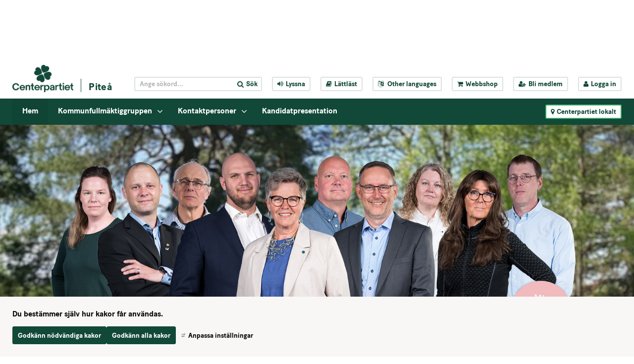

--- FILE ---
content_type: text/html;charset=UTF-8
request_url: https://www.centerpartiet.se/lokal/norrbotten/pitea/startsida
body_size: 16713
content:
<!DOCTYPE html>
<html lang="sv" class="sv-no-js sv-template-startsida---lokalwebb-puffar">
<head>
   <meta charset="UTF-8">
   <script nonce="8a7593f0-f9df-11f0-b7bc-170326742f56" >(function(c){c.add('sv-js');c.remove('sv-no-js');})(document.documentElement.classList)</script>
   <title>Piteå - Centerpartiet</title>
   <link rel="preload" href="/sitevision/system-resource/c086f3fbacf8de18960b013cd13eabd53f264ea8c72eeb67e8c6d1f8d251b7fe/js/jquery-social.js" as="script">
   <link rel="preload" href="/sitevision/system-resource/c086f3fbacf8de18960b013cd13eabd53f264ea8c72eeb67e8c6d1f8d251b7fe/envision/envision.js" as="script">
   <link rel="preload" href="/sitevision/system-resource/c086f3fbacf8de18960b013cd13eabd53f264ea8c72eeb67e8c6d1f8d251b7fe/js/utils.js" as="script">
   <link rel="preload" href="/sitevision/system-resource/c086f3fbacf8de18960b013cd13eabd53f264ea8c72eeb67e8c6d1f8d251b7fe/js/portlets-social.js" as="script">
   <meta name="viewport" content="width=device-width, initial-scale=1, minimum-scale=1, shrink-to-fit=no" />
   <meta name="dcterms.identifier" content="https://www.centerpartiet.se">
   <meta name="dcterms.language" content="sv">
   <meta name="dcterms.format" content="text/html">
   <meta name="dcterms.type" content="text">
   <link rel="canonical" href="/lokal/norrbotten/pitea/startsida" />
   <link rel="stylesheet" type="text/css" media="all" href="/2.1369a306155159e7e451/1768823729944/sitevision-responsive-grids.css" />
   <link rel="stylesheet" type="text/css" media="all" href="/2.1369a306155159e7e451/1768823785957/sitevision-spacing.css" />
   
      <link rel="stylesheet" type="text/css" media="all" href="/2.1369a306155159e7e451/auto/1769335756586/SiteVision.css"/>
      <link rel="stylesheet" type="text/css" media="all" href="/2.1369a306155159e7e451/0/3214/print/SiteVision.css" />
   <link rel="stylesheet" type="text/css" media="all" href="/sitevision/system-resource/c086f3fbacf8de18960b013cd13eabd53f264ea8c72eeb67e8c6d1f8d251b7fe/css/portlets-social.css" />
   <link rel="stylesheet" type="text/css" href="/sitevision/system-resource/c086f3fbacf8de18960b013cd13eabd53f264ea8c72eeb67e8c6d1f8d251b7fe/envision/envision.css" />
      <link rel="stylesheet" type="text/css" href="/2.1369a306155159e7e451/91.3d0421cd1791dc75689d22/1768823804595/0/sv-template-asset.css" />
      <link rel="stylesheet" type="text/css" href="/webapp-resource/4.10faddaa1569c90a39a10d7/360.133b84f118e4f702d45451/1710947727267/webapp-assets.css" />
   <link rel="stylesheet" type="text/css" href="/webapp-resource/4.10faddaa1569c90a39a10d7/360.2e4f5f8a19b0b3cae9056b1/1768237955884/webapp-assets.css" />

      <!-- Google Tag Manager -->
      <script nonce="8a7593f0-f9df-11f0-b7bc-170326742f56" >(function(w,d,s,l,i){w[l]=w[l]||[];w[l].push({'gtm.start':
      new Date().getTime(),event:'gtm.js'});var f=d.getElementsByTagName(s)[0],
      j=d.createElement(s),dl=l!='dataLayer'?'&l='+l:'';j.async=true;j.src=
      'https://www.googletagmanager.com/gtm.js?id='+i+dl;f.parentNode.insertBefore(j,f);
      })(window,document,'script','dataLayer','GTM-5GGNWTZ');</script>
<!-- End Google Tag Manager -->
   <script nonce="8a7593f0-f9df-11f0-b7bc-170326742f56">!function(t,e){t=t||"docReady",e=e||window;var n=[],o=!1,c=!1;function d(){if(!o){o=!0;for(var t=0;t<n.length;t++)try{n[t].fn.call(window,n[t].ctx)}catch(t){console&&console.error(t)}n=[]}}function a(){"complete"===document.readyState&&d()}e[t]=function(t,e){if("function"!=typeof t)throw new TypeError("callback for docReady(fn) must be a function");o?setTimeout(function(){t(e)},1):(n.push({fn:t,ctx:e}),"complete"===document.readyState?setTimeout(d,1):c||(document.addEventListener?(document.addEventListener("DOMContentLoaded",d,!1),window.addEventListener("load",d,!1)):(document.attachEvent("onreadystatechange",a),window.attachEvent("onload",d)),c=!0))}}("svDocReady",window);</script>
   <script src="/2.1369a306155159e7e451/91.3d0421cd1791dc75689d22/1768823804679/HEAD/0/sv-template-asset.js"></script>
            <meta name="theme-color" content="#016a3a"/>
      <link rel="shortcut icon" type="image/x-icon" href="/webdav/files/System/graphics/favicon.ico"/>
      



<meta name="description"					content="Centerpartiets vision är tydlig: Utsläppen ska ner och jobben ska bli fler." />
<!-- Twitter -->
<meta name="twitter:card" 					content="summary_large_image" />
<meta name="twitter:title" 				content="Piteå" />
<meta name="twitter:description" 		content="Centerpartiets vision är tydlig: Utsläppen ska ner och jobben ska bli fler." />
<meta name="twitter:image" 				content="https://www.centerpartiet.se/images/18.48c7f6a7180ca83fa047e9b/1654866479311/Centerpartiet_Header-Gruppbild-skog_820x312px.jpg" />
<meta name="twitter:site" 					content="@centerpartiet" />

<!-- Facebook -->
<meta property="og:title"              content="Piteå" />
<meta property="og:description"        content="Centerpartiets vision är tydlig: Utsläppen ska ner och jobben ska bli fler." />
<meta property="og:image"              content="https://www.centerpartiet.se/images/18.48c7f6a7180ca83fa047e9b/1654866479311/Centerpartiet_Header-Gruppbild-skog_820x312px.jpg" />
      <meta name="facebook-domain-verification" content="h98g679fn46x9blwssl6jmpsmuwmhr" />
      

      <meta name="google-site-verification" content="hHH7Ks5mLOSBp2VCmC4axey4AspI9ZIyH8DxdK3DC1o" />
      <!-- Lokal Google Analytics -->
<!--<script>
  (function(i,s,o,g,r,a,m){i['GoogleAnalyticsObject']=r;i[r]=i[r]||function(){
  (i[r].q=i[r].q||[]).push(arguments)},i[r].l=1*new Date();a=s.createElement(o),
  m=s.getElementsByTagName(o)[0];a.async=1;a.src=g;m.parentNode.insertBefore(a,m)
  })(window,document,'script','https://www.google-analytics.com/analytics.js','ga');

  ga('create', 'UA-8710802-8', 'auto');
  ga('send', 'pageview');

</script>-->
<!-- End Google Analytics -->

            <script nonce="8a7593f0-f9df-11f0-b7bc-170326742f56" >
   window.sv = window.sv || {};
   sv.UNSAFE_MAY_CHANGE_AT_ANY_GIVEN_TIME_webAppExternals = {};
   sv.PageContext = {
   pageId: '4.10faddaa1569c90a39a10d7',
   siteId: '2.1369a306155159e7e451',
   userIdentityId: '',
   userIdentityReadTimeout: 0,
   userLocale: 'sv',
   dev: false,
   csrfToken: '',
   html5: true,
   useServerSideEvents: false,
   nodeIsReadOnly: false
   };
   </script>
   <script nonce="8a7593f0-f9df-11f0-b7bc-170326742f56">!function(){"use strict";var t,n={},e={},i={};function r(t){return n[t]=n[t]||{instances:[],modules:{},bundle:{}},n[t]}document.querySelector("html").classList.add("js");var s={registerBootstrapData:function(t,n,i,r,s){var a,o=e[t];o||(o=e[t]={}),(a=o[i])||(a=o[i]={}),a[n]={subComponents:r,options:s}},registerInitialState:function(t,n){i[t]=n},registerApp:function(n){var e=n.applicationId,i=r(e);if(t){var s={};s[e]=i,s[e].instances=[n],t.start(s)}else i.instances.push(n)},registerModule:function(t){r(t.applicationId).modules[t.path]=t},registerBundle:function(t){r(t.applicationId).bundle=t.bundle},getRegistry:function(){return n},setAppStarter:function(n){t=n},getBootstrapData:function(t){return e[t]},getInitialState:function(t){return i[t]}};window.AppRegistry=s}();</script>
   </head>
<body class=" sv-responsive sv-theme-tema-cookie-banner env-m-around--0">
<!-- Google Tag Manager (noscript) -->
<noscript>
   <iframe src="https://www.googletagmanager.com/ns.html?id=GTM-5GGNWTZ" height="0" width="0" class="env-d--none c51547" ></iframe>
</noscript>
<!-- End Google Tag Manager (noscript) -->
<div id="svid10_4245d9f415515cfa70b59" class="sv-layout"><div id="svid94_4245d9f415515cfa70b6b"><div class="sv-html-portlet sv-portlet sv-skip-spacer sv-template-portlet
" id="svid12_352355d2175e185a35fb5c9"><div id="Tillinnehallet"><!-- Till innehållet --></div><a class="sol-to-content" href="#page_content">Till innehållet</a></div>
<header class="sv-vertical sv-layout sv-template-layout" id="svid10_4245d9f415515cfa70b6f"><div class="sv-vertical sv-layout sv-skip-spacer sv-template-layout" id="svid10_47c8a944163b4e751d73968"><div class="sv-vertical sv-layout sv-skip-spacer sv-template-layout" id="svid93_47c8a944163b4e751d73969"></div>
</div>
<div class="sv-vertical sv-layout sv-template-layout" id="svid10_779a93d1157561b2d815c67"><div class="sv-vertical sv-layout sv-skip-spacer sv-template-layout" id="svid93_779a93d1157561b2d815d49"></div>
</div>
<div class="sv-vertical sv-layout sv-hide-sv-bp-991 sv-template-layout" id="svid10_4ba9e33f1560c3f2fff7ea"><div class="sv-vertical sv-layout sol-top sv-skip-spacer sv-template-layout" id="svid10_4245d9f415515cfa70b7b"><div class="sv-fluid-grid sv-grid-main sv-layout sv-skip-spacer sv-template-layout" id="svid10_4245d9f415515cfa70b7d"><div class="sv-script-portlet sv-portlet sv-skip-spacer sv-template-portlet
" id="svid12_4245d9f415515cfa70b84"><div id="TopheaderSkript"><!-- Top header - Skript --></div>
<div class="sol-tool-nav sol-clearfix">
	<div class="sol-logo-wrapper">
		<a href="/" title="Start"><img class="sol-logo" alt="Logo" src="/webdav/files/System/graphics/Centerpartiet_logo_pos.png" /></a>
					<a href="/lokal/norrbotten/pitea/startsida" title="Piteå" class="sol-local-web-name">Piteå</a>
			</div>
	<nav class="sol-header-links" aria-label="Verktygsmeny">
		<form class="sol-search-containter sol-js-expand-search" method="get" action="/ovrigt/sok.html">
			<label for="top_search_query" class="sr-only">
    		Sök på webbplatsen
  		</label>
			<input name="query" id="top_search_query" class="sol-btn-small" type="text" placeholder="Ange sökord..." />
			<button type="submit" class="sol-btn-small"><i class="fa fa-search" aria-hidden="true"></i><span>Sök</span></button>
		</form>
		<button title="Aktivera Talande Webb" class="sol-btn-small" onclick="toggleBar();" data-bapdf="4">
			<i class="fa fa-volume-up" aria-hidden="true"></i><span>Lyssna</span>
		</button>
		<a title="Lättläst" class="sol-btn-small" href="/ovrigt/lattlast.html"><i class="fa fa-book" aria-hidden="true"></i>Lättläst</a>
		<button title="Other languages" class="sol-btn-small sol-js-lang">
			<i class="fa fa-language" aria-hidden="true"></i>
			<span class="notranslate"> Other languages</span>
			<script type="text/sol-translate-overlay-content">
				<div class="sol-translate-container" tabindex="-1">
					<span class="sol-js-modal-close sol-translate-container-close"><i class="fa fa-times" aria-hidden="true"></i></span>
					<span class="font-normal">
						We are using Google Translate to translate our website.<br>
						By choosing a language below, Google will automatically translate the webpage into that particular
						language.<br>
						Google is thereby responsible for any translation error that may occur.
					</span>
					<button class="notranslate"> Other languages</button>
				</div>
			</script>
		</button>
		<a title="Webbshop" class="sol-btn-small" href="https://centerpartiet-extern.felestad.se/"><i class="fa fa-shopping-cart"></i>Webbshop</a>
				<a title="Bli medlem" class="sol-btn-small" href="/bli-medlem"><i class="fa fa-user-plus"></i>Bli medlem</a>
		<a title="Logga in" class="sol-btn-small" href="/connect"><i class="fa fa-user"></i>Logga in</a>
			</nav>
</div>
<script>
	window.svDocReady(function () {
		var config = {
			overlaySelector: '.sol-overlay',
			overlayContentSelector: '.sol-overlay-content',
			triggerSelector: '.sol-js-lang',
			contentSelector: '[type="text/sol-translate-overlay-content"]', //'.sol-js-test',
			activeClass: 'sol-overlay-active',
			transitionDelay: 200
		};
		var overlay = SolOverlay.create(config, function (content) {
			$svjq('#google_translate_element').show();
			content.find('.sol-translate-container').append($svjq('#google_translate_element'));
		}, function (content) {
			$svjq('#google_translate_element').hide();
			$svjq('.sol-google-translate-container').append($svjq('#google_translate_element'));
		});

		$svjq('.sol-overlay').on('change', '#google_translate_element select', function () {
			overlay.close();
		});
	});
</script>
<script type="text/javascript" src="//translate.google.com/translate_a/element.js?cb=googleTranslateElementInit">
</script>
<div class="sol-google-translate-container sol-hidden">
	<div id="google_translate_element"></div>
</div>
<script type="text/javascript" src="https://www.browsealoud.com/plus/scripts/ba.js"></script>
<script type="text/javascript">
	function googleTranslateElementInit() {
		new google.translate.TranslateElement({
			pageLanguage: 'sv',
			autoDisplay: false
		}, 'google_translate_element');
	}
</script>
</div>
</div>
</div>
<div class="sv-vertical sv-layout sol-bottom sv-template-layout" id="svid10_4245d9f415515cfa70b7c"><div class="sv-fluid-grid sv-grid-main sv-layout sol-relative sv-skip-spacer sv-template-layout" id="svid10_423ad777155340af50e55"><div class="sv-script-portlet sv-portlet sv-skip-spacer sv-template-portlet
" id="svid12_5d6e488f15e548710db16ea"><div id="Kopia1avToppmenySkript"><!-- Kopia (1) av Toppmeny - Skript --></div><nav class="sol-mega-menu">
  <ul>
          <li class="sol-mega-menu__item" data-is-current=true data-active=false data-expanded=true data-menu-level="1" data-has-children=true data-display-name="Hem" data-node-type="sv:page" data-id="4.10faddaa1569c90a39a10d7" data-is-startpage="true">
        <a aria-haspopup=true  aria-expanded=false  href="/lokal/norrbotten/pitea/startsida">Hem</a>
                  <button><i class="fa fa-angle-down" aria-hidden="true"></i><span class="sr-only">Visa undermeny till Hem</span></button>
              </li>
          <li class="sol-mega-menu__item" data-is-current=false data-active=false data-expanded=false data-menu-level="1" data-has-children=true data-display-name="Kommunfullmäktiggruppen" data-node-type="sv:page" data-id="4.4bcf35d915c13d4d7dc12af" data-is-startpage="false">
        <a aria-haspopup=true  aria-expanded=false  href="/lokal/norrbotten/pitea/startsida/kommunfullmaktiggruppen">Kommunfullmäktiggruppen</a>
                  <button><i class="fa fa-angle-down" aria-hidden="true"></i><span class="sr-only">Visa undermeny till Kommunfullmäktiggruppen</span></button>
              </li>
          <li class="sol-mega-menu__item" data-is-current=false data-active=false data-expanded=false data-menu-level="1" data-has-children=true data-display-name="Kontaktpersoner" data-node-type="sv:page" data-id="4.a97aea61631fdbc9a2257c" data-is-startpage="false">
        <a aria-haspopup=true  aria-expanded=false  href="/lokal/norrbotten/pitea/startsida/kontaktpersoner">Kontaktpersoner</a>
                  <button><i class="fa fa-angle-down" aria-hidden="true"></i><span class="sr-only">Visa undermeny till Kontaktpersoner</span></button>
              </li>
          <li class="sol-mega-menu__item" data-is-current=false data-active=false data-expanded=false data-menu-level="1" data-has-children=false data-display-name="Kandidatpresentation" data-node-type="sv:page" data-id="4.4d341e4a180b5f39efa3738" data-is-startpage="false">
        <a aria-haspopup=true  href="/lokal/norrbotten/pitea/startsida/kandidatpresentation">Kandidatpresentation</a>
              </li>
      </ul>
</nav>

<script type="text/sol-mega-menu-item-tmpl">
  <div class="sol-mega-menu__content" aria-hidden="true">
    <ul class="sol-row">
    <% items.forEach(function(item) { %>
      <li class="sol-mega-menu__item sol-col-xl-3" <%= getDataAttrs(item) %>>
      	<a href="<%= item.uri %>" title="<%= item.displayName %>">
          <span><%= item.displayName %></span>
      	</a>
        <% if(item.hasChildren) { %>
          <div class="sol-mega-menu__has-children-arrow"><i class="fa fa-angle-right" aria-hidden="true"></i><span class="sr-only"><%= item.displayName %> har underliggande sidor.</span></div>  
        <% } %>
      </li>
    <% }); %>
    </ul>
  </div>
</script>

<script>
  window.svDocReady(function() {
     var config = {
      serviceUri: '/rest-api/mega-menu',
      templateSelector: '[type="text/sol-mega-menu-item-tmpl"]',
      topItemSelector: '.sol-mega-menu__item[data-menu-level=1]',
      currNodeId: '4.10faddaa1569c90a39a10d7',
      startLevelCount: 2,
      maxDepth: 1,
     }
     MegaMenu.create(config,
       function onEnter(topElem){
         $svjq(topElem).attr('data-active', true);
         $svjq(topElem).find(' > a').attr('aria-expanded', true);
         $svjq(topElem).find('.sol-mega-menu__content').attr('aria-hidden', false).stop().slideDown(200);
       },
       function onLeave(topElem){
         $svjq(topElem).attr('data-active', false)
         $svjq(topElem).find(' > a').attr('aria-expanded', false);
         $svjq(topElem).find('.sol-mega-menu__content').attr('aria-hidden', true).stop().slideUp(200);
       },
       function onClick(topElem){
         $svjq(topElem).toggleAttr('data-active', true, false);
         $svjq(topElem).find(' > a').toggleAttr('aria-expanded', true, false);
         $svjq(topElem).find('.sol-mega-menu__content').toggleAttr('aria-hidden', false).stop().slideToggle(200);
       });
  });
</script>
</div>
<div class="sv-script-portlet sv-portlet sv-template-portlet
" id="svid12_411a984116172fef32f1c71"><div id="LokalakretsarSkript"><!-- Lokala kretsar - Skript --></div><button class="sol-btn-small sol-btn-solid sol-clickable-sites-btn sol-local-sites-btn">
	<i class="fa fa-map-marker" aria-hidden="true"></i>Centerpartiet lokalt
</button>
<script type="text/sol-local-sites-overlay-content">
  <div class="sol-js-clickable-sites">
    <div class="sol-big-modal sol-local-sites-modal">
    <button type="button" class="sol-big-modal-close sol-js-modal-close" aria-label="Close">
      <span><i class="fa fa-times" aria-hidden="true"></i>Stäng</span>
    </button>
      <span class="sol-big-modal-close sol-js-modal-close"><i class="fa fa-times" aria-hidden="true"></i>Stäng</span>
      <h1>Centerpartiet lokalt</h1>
      <div class="sol-left">
        <div class="sol-local-sites-modal-items">
                      <a lan="Blekinge" href="/lokal/blekinge/startsida" title="Blekinge">Blekinge</a>
                      <a lan="Dalarna" href="/lokal/dalarna/startsida" title="Dalarna">Dalarna</a>
                      <a lan="Gotland" href="/lokal/gotland/startsida" title="Gotland">Gotland</a>
                      <a lan="Gävleborg" href="/lokal/gavleborg/startsida" title="Gävleborg">Gävleborg</a>
                      <a lan="Halland" href="/lokal/halland/startsida" title="Halland">Halland</a>
                      <a lan="Jämtland" href="/lokal/jamtland/startsida" title="Jämtland">Jämtland</a>
                      <a lan="Jönköpings län" href="/lokal/jonkopings-lan/startsida" title="Jönköpings län">Jönköpings län</a>
                      <a lan="Kalmar Län" href="/lokal/kalmar-lan/startsida" title="Kalmar Län">Kalmar Län</a>
                      <a lan="Kronoberg" href="/lokal/kronoberg/startsida" title="Kronoberg">Kronoberg</a>
                      <a lan="Norrbotten" href="/lokal/norrbotten/startsida" title="Norrbotten">Norrbotten</a>
                      <a lan="Skåne" href="/lokal/skane/startsida" title="Skåne">Skåne</a>
                      <a lan="Stockholmsregionen" href="/lokal/stockholmsregionen/startsida" title="Stockholmsregionen">Stockholmsregionen</a>
                      <a lan="Sörmland" href="/lokal/sormland/startsida" title="Sörmland">Sörmland</a>
                      <a lan="Uppsala län" href="/lokal/uppsala-lan/startsida" title="Uppsala län">Uppsala län</a>
                      <a lan="Värmland" href="/lokal/varmland/startsida" title="Värmland">Värmland</a>
                      <a lan="Västerbotten" href="/lokal/vasterbotten/startsida" title="Västerbotten">Västerbotten</a>
                      <a lan="Västernorrland" href="/lokal/vasternorrland/startsida" title="Västernorrland">Västernorrland</a>
                      <a lan="Västmanland" href="/lokal/vastmanland/startsida" title="Västmanland">Västmanland</a>
                      <a lan="Västra Götaland" href="/lokal/vastra-gotaland/startsida" title="Västra Götaland">Västra Götaland</a>
                      <a lan="Örebro Län" href="/lokal/orebro-lan/startsida" title="Örebro Län">Örebro Län</a>
                      <a lan="Östergötland" href="/lokal/ostergotland/startsida" title="Östergötland">Östergötland</a>
                  </div>
          <p id="selectByMapButton" class="sol-js-select-by-map font-btn-arrow"><a href="#">Välj i stället krets från karta</a></p>
      </div>
      <div class="sol-right c51546" >
        <img alt="Sverige" id="sverigekarta" src="/webdav/files/System/graphics/sverigekarta.png" usemap="#karta"  alt="sverigekarta" />
          <p id="selectByNameButton" class="sol-js-select-by-name font-btn-arrow"><a href="#">Välj i stället krets från namn</a></p>
      </div>
    </div>  
    <map name="karta">
      <area class="taphover" data-toggle="tooltip" title="Norrbotten" lan="Norrbotten" shape="poly" coords="152,120,151,123,146,124,132,117,129,126,124,124,120,119,113,116,107,111,104,111,89,99,73,89,71,84,80,71,85,66,85,60,81,53,85,50,87,41,95,32,103,35,106,31,105,19,108,17,128,21,130,18,127,16,131,7,127,0,132,0,137,0,142,10,151,14,170,26,171,45,175,48,175,55,181,67,178,79,180,86,187,98,182,102,172,103,164,99,165,107,163,113,155,115,155,121,154,125" href="/lokal/norrbotten/startsida.html"  alt="">
      <area class="taphover" data-toggle="tooltip" title="Västerbotten" lan="Västerbotten" shape="poly" coords="58,126,60,119,62,94,68,95,75,89,126,125,132,117,153,125,150,134,157,147,150,166,134,181,113,166,114,161,110,166,91,166,57,126" href="/lokal/vasterbotten/startsida.html"  alt="">
      <area class="taphover" data-toggle="tooltip" title="Jämtland" lan="Jämtland" shape="poly" coords="58,240,44,240,37,228,40,226,37,225,31,218,23,218,20,205,24,194,22,185,28,168,37,160,51,162,53,160,54,148,48,144,57,127,89,163,88,173,78,175,83,183,92,195,95,199,88,199,86,205,76,207,65,210,62,210,63,216,70,220,72,225,65,230,63,233,61,232,57,240,57,240" href="/lokal/jamtland/startsida.html"  alt="">
      <area class="taphover" data-toggle="tooltip" title="Västernorrland" lan="Västernorrland" shape="poly" coords="102,223,82,221,74,218,68,217,67,219,63,216,63,211,75,207,83,204,88,202,89,198,92,195,78,175,86,173,89,171,90,166,113,166,132,179,125,186,118,192,116,199,112,204,111,211,108,214,105,214,102,219,104,223,103,223" href="/lokal/vasternorrland/startsida.html"  alt="">
      <area class="taphover" data-toggle="tooltip" title="Skåne" lan="Skåne" shape="poly" coords="23,440,29,442,36,442,40,440,48,441,53,436,47,429,55,419,58,419,57,417,52,412,52,408,53,406,47,406,39,407,35,408,30,410,25,406,21,405,21,410,24,414,19,410,19,417,24,426,26,431,23,439" href="/lokal/skane/startsida.html"  alt="">
      <area class="taphover" data-toggle="tooltip" title="Gävleborg" lan="Gävleborg" shape="poly" coords="102,223,102,235,103,238,98,242,99,253,100,261,101,272,102,276,99,279,98,284,94,287,89,283,83,274,86,267,83,261,79,259,75,259,67,241,65,245,61,245,59,243,57,239,60,232,72,224,71,220,74,218,82,222,101,222" href="/lokal/gavleborg/startsida.html"  alt="">
      <area class="taphover" data-toggle="tooltip" title="Dalarna" lan="Dalarna" shape="poly" coords="71,296,77,295,76,288,80,286,84,286,88,290,91,290,94,287,87,282,82,274,85,266,81,261,78,259,74,259,66,244,61,245,59,245,55,240,43,239,37,227,34,222,30,218,24,219,22,232,22,236,24,241,29,242,31,246,29,255,29,257,43,281,51,286,54,291,58,292,61,289,68,294,73,296" href="/lokal/dalarna/startsida.html"  alt="">
      <area class="taphover" data-toggle="tooltip" title="Stockholmsregionen" lan="Stockholmsregionen" shape="poly" coords="122,289,118,294,114,301,106,304,103,309,97,306,90,306,85,309,84,312,95,311,100,311,102,319,106,325,108,328,112,328,113,331,115,325,118,326,124,319,131,312,131,299,126,292,124,286,121,285" href="/lokal/stockholmsregionen/startsida.html"  alt="">
      <area class="taphover" data-toggle="tooltip" title="Uppsala län" lan="Uppsala län" shape="poly" coords="111,273,115,280,118,277,119,276,123,282,123,286,119,292,116,298,109,302,104,304,100,306,95,306,93,301,93,295,92,292,92,289,97,285,101,282,102,275,103,271,107,274,111,274,113,276" href="/lokal/uppsala-lan/startsida.html"  alt="">
      <area class="taphover" data-toggle="tooltip" title="Sörmland" lan="Sörmland" shape="poly" coords="99,334,94,337,89,336,87,336,85,332,79,325,77,323,80,319,82,317,84,315,83,313,86,310,88,309,94,308,98,311,101,314,102,318,104,321,105,325,106,329,104,334,98,334" href="/lokal/sodermanland/startsida.html"  alt="">
      <area class="taphover" data-toggle="tooltip" title="Västmanland" lan="Västmanland" shape="poly" coords="74,308,73,302,72,299,72,296,74,293,77,287,79,285,83,285,87,285,90,287,91,292,92,295,92,301,89,304,86,307,84,309,81,313,78,315,74,309,73,306" href="/lokal/vastmanland/startsida.html"  alt="">
      <area class="taphover" data-toggle="tooltip" title="Örebro Län" lan="Örebro Län" shape="poly" coords="54,311,56,301,56,297,56,291,58,290,63,289,67,292,70,295,71,302,71,308,74,309,76,314,76,320,74,327,69,330,63,332,60,334,56,334,53,328,51,322,51,314,54,309" href="/lokal/orebro-lan/startsida.html"  alt="">
      <area class="taphover" data-toggle="tooltip" title="Värmland" lan="Värmland" shape="poly" coords="26,283,26,277,23,268,23,261,23,258,25,257,30,257,42,281,52,286,54,291,55,298,54,305,53,310,48,314,44,314,38,313,35,313,33,325,25,319,20,319,16,313,11,315,10,305,15,298,15,295,20,294,24,288,26,278" href="/lokal/varmland/startsida.html"  alt="">
      <area class="taphover" data-toggle="tooltip" title="Västra Götaland" lan="Västra Götaland" shape="poly" coords="52,346,49,357,44,356,40,356,42,364,40,373,34,381,30,384,26,379,21,379,18,379,17,368,11,371,10,366,6,365,4,359,3,349,0,342,0,320,4,319,7,324,10,319,10,316,16,315,21,319,26,322,23,331,23,334,23,336,21,342,26,340,32,333,36,338,40,334,44,330,48,325,47,321,51,318,52,328,57,337,55,345,52,348" href="/lokal/vastra-gotaland/startsida.html"  alt="">
      <area class="taphover" data-toggle="tooltip" title="Gotland" lan="Gotland" shape="poly" coords="123,362,125,357,129,359,135,356,137,354,137,357,134,364,130,365,129,371,131,374,128,379,123,386,119,392,118,383,117,376,117,372,124,359" href="/lokal/gotland/startsida.html"  alt="">
      <area class="taphover" data-toggle="tooltip" title="Blekinge" lan="Blekinge" shape="poly" coords="82,414,78,421,75,419,72,416,65,416,60,416,57,416,52,413,51,407,55,408,62,408,67,407,72,406,78,409,82,415,80,417,80,419" href="/lokal/blekinge/startsida.html"  alt="">
      <area class="taphover" data-toggle="tooltip" title="Kalmar Län" lan="Kalmar Län" shape="poly" coords="89,417,80,412,74,407,69,405,70,399,72,395,77,392,77,387,71,380,74,371,73,366,73,362,77,362,82,356,84,353,80,353,93,361,92,370,100,378,93,403,88,416" href="/lokal/kalmar-lan/startsida.html"  alt="">
      <area class="taphover" data-toggle="tooltip" title="Kronoberg" lan="Kronoberg" shape="poly" coords="36,393,34,395,39,392,41,389,42,388,48,387,51,392,53,387,54,384,59,383,61,384,64,384,67,382,70,380,75,383,76,387,74,392,73,395,69,399,69,403,67,405,62,408,56,407,49,406,40,405,37,406,35,398" href="/lokal/kronoberg/startsida.html"  alt="" title="">
      <area class="taphover" data-toggle="tooltip" title="Halland" lan="Halland" shape="poly" coords="21,395,17,390,15,388,13,380,12,374,10,370,9,367,15,369,18,373,20,380,25,380,29,380,33,381,39,390,35,393,35,397,37,401,36,405,33,409,29,409,27,404,25,401,21,397,19,393" href="/lokal/halland/startsida.html"  alt="" >
      <area class="taphover" data-toggle="tooltip" title="Östergötland" lan="Östergötland" shape="poly" coords="56,351,59,346,63,343,62,338,62,334,67,330,73,328,78,326,79,325,84,332,84,335,91,338,95,338,97,340,94,343,94,346,97,350,93,355,93,360,89,358,84,355,81,354,80,360,75,364,73,367,69,367,66,367,64,363,64,356,61,354,57,353,57,350" href="/lokal/ostergotland/startsida.html"  alt="">
      <area class="taphover" data-toggle="tooltip" title="Jönköpings Län" lan="Jönköpings län" shape="poly" coords="50,362,53,357,56,353,59,352,60,357,62,357,64,360,64,365,66,367,67,367,70,366,72,367,74,373,72,376,69,380,62,381,56,382,53,384,48,387,43,387,37,387,35,383,34,381,37,374,41,369,43,363,42,357,45,357,49,355,52,360,51,362,53,356,55,354" href="/lokal/jonkopings-lan/startsida.html"  alt="">
    </map> 	
  </div>
</script>



<script>
window.svDocReady(function() {
  var config = {
    overlaySelector: '.sol-overlay',
    overlayContentSelector: '.sol-overlay-content',
    triggerSelector: '.sol-clickable-sites-btn, a[href*="#showLocalModal"]',
    contentSelector: '[type="text/sol-local-sites-overlay-content"]',//'.sol-js-clickable-sites',
    activeClass: 'sol-overlay-active',
    transitionDelay: 200,
    parent: false
  };
  var overlay = SolOverlay.create(config, function(){   
    init();
  });
  function init(){
    $svjq.fn.emulateTransitionEnd = function (duration) {
      var called = false,
        $el = this
      $svjq(this).one($svjq.support.transition.end, function () {
        called = true
      });
      var callback = function () {
        if (!called) $svjq($el).trigger($svjq.support.transition.end)
      };
      setTimeout(callback, duration);
      return this;
    };

    var isMobile = false;

    // Det här är inte ett idiotsäkert sätt, men bättre än inget. iOS och Safari triggar helt andra events än övriga browsers
    var isiOS = /iPad|iPhone|iPod/.test(navigator.userAgent) && !window.MSStream;

    if ($svjq('#selectByMapButton').css('display') == 'block') {
      isMobile = true;
    }

    try {
      if (solUtils.getParameterByName('popup')) {
        overlay.open();
      }
    } catch (err) {
      console.log(err);
    }

    var imagemap;
    if (isMobile) {
      $svjq('map > area').tooltip();
      var lastSelected;
      if (isiOS) {
        imagemap = $svjq('#sverigekarta').mapster({
          clickNavigate: false,
          fill: true,
          fillColor: '4a9472',
          highlight: false,
          mapKey: 'lan',
          scaleMap: true,
          singleSelect: true,
          onStateChange: function (statehandler) {
            var area = $('area[lan="' + statehandler.key + '"]');
            if (statehandler.state === 'highlight') {
              if (statehandler.selected) {
                $svjq('.tooltip').css({
                  'top': event.pageY,
                  'left': event.pageX + 20,
                  'position': 'fixed'
                }).fadeIn('slow');
                imagemap.mapster('set', true, statehandler.key);
                area.addClass('hover');
              } else {
                $svjq('area').removeClass('hover');
                imagemap.mapster('set', false, statehandler.key);
                $svjq(area).tooltip('hide');
              }
            } else if (statehandler.state === 'select') {
              if (statehandler.selected) {
                lastSelected = statehandler.key;
              } else {
                $svjq(area).tooltip('hide');
                if (area.hasClass('hover')) {
                  if (lastSelected && lastSelected == statehandler.key) {
                    document.location.href = area.attr('href');
                  }
                }
              }
            }

          }
        });
      } else {
        imagemap = $svjq('#sverigekarta').mapster({
          clickNavigate: false,
          fill: true,
          fillColor: '4a9472',
          highlight: false,
          mapKey: 'lan',
          scaleMap: true,
          singleSelect: true,
          onClick: function (clickhandler) {
            var area = $('area[lan="' + clickhandler.key + '"]');
            $svjq('area').removeClass('hover');
            if (clickhandler.selected) {
              area.addClass('hover');
              $svjq('.tooltip').css({
                'top': event.pageY,
                'left': event.pageX + 20,
                'position': 'fixed'
              }).fadeIn('slow');
            } else {
              // console.log('visit link');
              $svjq(area).tooltip('hide');
              document.location.href = area.attr('href');
            }
          }
        });
      }
    } else {
      imagemap = $svjq('#sverigekarta').mapster({
        fill: true,
        fillColor: '4a9472',
        mapKey: 'lan',
        scaleMap: true,
        singleSelect: true,
        onClick: function (data) {
          var linkURL = $svjq('.sol-local-sites-modal-items a[lan="' + data.key + '"]').attr('href');
          if (linkURL) {
            window.location = linkURL;
            return false;
          }
        },
        onMouseover: function (e) {
          $svjq('.sol-local-sites-modal-items a[lan="' + e.key + '"]').addClass('selectedMapItem');
        },
        onMouseout: function (e) {
          $svjq('.sol-local-sites-modal-items a[lan="' + e.key + '"]').removeClass('selectedMapItem');
        }
      });

      $svjq('.sol-local-sites-modal-items a').mouseover(function (e) {
        var lan = $svjq(this).attr('lan');
        if (lan) {
          imagemap.mapster('set', true, lan);
        } else {
          var selected = imagemap.mapster('get', 'lan');
          if (selected) {
            // Internationellt, Riksorganisationen eller en felkonfiguration.
            imagemap.mapster('set', false, selected);
          }
        }
      }).mouseout(function () {
        var selected = imagemap.mapster('get', 'lan');
        if (selected) {
          imagemap.mapster('set', false, selected);
        }
      });
    }
    $svjq('.sol-js-select-by-map a').click(function() {  
      $svjq('.sol-local-sites-modal > .sol-left').hide();
      $svjq('.sol-local-sites-modal > .sol-right').show();
    });
    $svjq('.sol-js-select-by-name a').click(function() {       
      $svjq('.sol-local-sites-modal > .sol-right').hide();
      $svjq('.sol-local-sites-modal > .sol-left').show();
    });
  };
});
</script>

</div>
</div>
</div>
</div>
<div class="sv-vertical sv-layout sv-visible-sv-bp-991 sol-mobile-wrapper sv-template-layout" id="svid10_4ba9e33f1560c3f2fff7e6"><div class="sv-script-portlet sv-portlet sv-skip-spacer sv-template-portlet
" id="svid12_4ba9e33f1560c3f2fff7ee"><div id="HeaderSkript"><!-- Header - Skript --></div><div class="sol-mobile-header">
	<a href="/lokal/norrbotten/pitea/startsida" title="Hem"><img class="sol-mobile-logo" src="/webdav/files/System/graphics/Centerpartiet_logo_symbol_neg.png" alt="Logo"/></a>	
	<button class="sol-search sol-js-toggle-mobile-search"><i class="fa fa-search" aria-hidden="true"></i></button>
	<a href="https://www.centerpartiet.se/connect" title="Logga in" class="sol-login"><i class="fa fa-user" aria-hidden="true"></i></a>
</div>
<div class="sol-mobile-search sol-js-mobile-search">
	<form action="/ovrigt/sok.html" method="get">
		<label for="top_search_query_mobile" class="sr-only">
			Sök på webbplatsen
		</label>
		<input id="top_search_query_mobile" name="query" type="search" placeholder="Ange sökord..." />
		<button type="submit" class="sol-btn-small"><i class="fa fa-search" aria-hidden="true"></i><span>Sök</span></button>
	</form>
</div>

<script>
	window.svDocReady(function() {
		function isIOS() {
			var userAgent = navigator.userAgent || navigator.vendor || window.opera;
      	return /iPad|iPhone|iPod/.test(userAgent) && !window.MSStream;
		}
		$svjq('.sol-js-toggle-mobile-search').click(function(){
			$svjq('.sol-js-mobile-search').toggleClass('sol-active');
		});
	});
</script>
</div>
<div class="sv-custom-module sv-se-soleilit-treeMenu sv-template-portlet
" id="svid12_5681422b173e572801021b2"><div id="Tradmeny"><!-- Trädmeny --></div>
<div data-portlet-id="12_5681422b173e572801021b2"><noscript></noscript></div>
<script 
  src="/webapp-files/se.soleilit.treeMenu/2.1.3/client/index.js?1710947727267125681422b173e572801021b2" 
  data-app="%7B%22items%22%3A%5B%7B%22level%22%3A1%2C%22id%22%3A%224.10faddaa1569c90a39a10d7%22%2C%22displayName%22%3A%22Hem%22%2C%22uri%22%3A%22%2Flokal%2Fnorrbotten%2Fpitea%2Fstartsida%22%2C%22hasChildren%22%3Atrue%2C%22isCurrent%22%3Atrue%2C%22isExpanded%22%3Atrue%2C%22nodeType%22%3A%22sv%3Apage%22%7D%2C%7B%22level%22%3A1%2C%22id%22%3A%224.4bcf35d915c13d4d7dc12af%22%2C%22displayName%22%3A%22Kommunfullm%C3%A4ktiggruppen%22%2C%22uri%22%3A%22%2Flokal%2Fnorrbotten%2Fpitea%2Fstartsida%2Fkommunfullmaktiggruppen%22%2C%22hasChildren%22%3Atrue%2C%22isCurrent%22%3Afalse%2C%22isExpanded%22%3Afalse%2C%22nodeType%22%3A%22sv%3Apage%22%2C%22children%22%3A%5B%5D%7D%2C%7B%22level%22%3A1%2C%22id%22%3A%224.a97aea61631fdbc9a2257c%22%2C%22displayName%22%3A%22Kontaktpersoner%22%2C%22uri%22%3A%22%2Flokal%2Fnorrbotten%2Fpitea%2Fstartsida%2Fkontaktpersoner%22%2C%22hasChildren%22%3Atrue%2C%22isCurrent%22%3Afalse%2C%22isExpanded%22%3Afalse%2C%22nodeType%22%3A%22sv%3Apage%22%2C%22children%22%3A%5B%5D%7D%2C%7B%22level%22%3A1%2C%22id%22%3A%224.4d341e4a180b5f39efa3738%22%2C%22displayName%22%3A%22Kandidatpresentation%22%2C%22uri%22%3A%22%2Flokal%2Fnorrbotten%2Fpitea%2Fstartsida%2Fkandidatpresentation%22%2C%22hasChildren%22%3Afalse%2C%22isCurrent%22%3Afalse%2C%22isExpanded%22%3Afalse%2C%22nodeType%22%3A%22sv%3Apage%22%7D%5D%2C%22label%22%3A%22Menu%22%2C%22IsIntranet%22%3Afalse%2C%22isExpandable%22%3Atrue%2C%22excludeSelector%22%3A%22header%22%2C%22routes%22%3A%7B%22items%22%3A%22%2Fappresource%2F4.10faddaa1569c90a39a10d7%2F12.5681422b173e572801021b2%2Fitems%22%7D%2C%22icons%22%3A%7B%22minimized%22%3A%22%22%2C%22expanded%22%3A%22%22%7D%2C%22buttonTexts%22%3A%7B%22minimized%22%3A%22%22%2C%22expanded%22%3A%22%22%7D%2C%22currentPortletId%22%3A%2212.5681422b173e572801021b2%22%2C%22profilePageUri%22%3Anull%2C%22isOffline%22%3Afalse%7D" 
  data-selector="%5Bdata-portlet-id%3D%2212_5681422b173e572801021b2%22%5D" 
   
  defer>
</script>
<script nonce="8a7593f0-f9df-11f0-b7bc-170326742f56">AppRegistry.registerApp({applicationId:'se.soleilit.treeMenu|2.1.3',htmlElementId:'svid12_5681422b173e572801021b2',route:'/',portletId:'12.5681422b173e572801021b2',locale:'sv',defaultLocale:'en',webAppId:'se.soleilit.treeMenu',webAppVersion:'2.1.3',webAppAopId:'360.133b84f118e4f702d45451',webAppImportTime:'1710947727267',requiredLibs:{},childComponentStateExtractionStrategy:'BY_ID'});</script></div>
</div>
</header>
<div class="sv-vertical sv-layout sv-template-layout" id="svid10_4245d9f415515cfa70b70"><div class="sv-layout sv-skip-spacer sv-template-portlet
" id="svid30_4945df96158298de42821512"><div id="SpeakitStart"><!-- Speakit - Start --></div><div class="sv-html-portlet sv-portlet sv-skip-spacer sv-template-portlet
" id="svid12_4945df96158298de42821508"><div id="StartHTML"><!-- Start - HTML --></div><!-- SPEAKIT_START --></div>
</div>
<div class="sv-html-portlet sv-portlet sv-template-portlet
" id="svid12_5fdfbddc1764a7e1bc477"><div id="AnkareinnehallHTML"><!-- Ankare innehåll - HTML --></div><div id="page_content">
   
</div></div>
<div id="svid94_3d0421cd1791dc75689d26"><div class="sv-script-portlet sv-portlet sv-skip-spacer sv-template-portlet
" id="svid12_3d0421cd1791dc75689d27"><div id="MetadatabetvingareToppmenyBrodsmulorochlokalwebbsnamnSkript"><!-- Metadatabetvingare Toppmeny, Brödsmulor och lokalwebbsnamn - Skript --></div></div>
<div class="sv-vertical sv-layout sol-top-area-wrapper sol-start-top-container sv-template-layout" id="svid10_3d0421cd1791dc75689d28"><div class="sv-fluid-grid sv-grid-main sv-layout sv-skip-spacer sv-template-layout" id="svid10_3d0421cd1791dc75689d29"><div class="sv-row sv-layout sv-skip-spacer sv-template-layout" id="svid10_3d0421cd1791dc75689d2a"><div class="sv-layout sv-skip-spacer sv-column-6 sv-template-layout c5"  id="svid10_3d0421cd1791dc75689d2b"><div id="svid94_10faddaa1569c90a39a10db" class="pagecontent sv-layout"><div id="Toppen"><!-- Toppen --></div><div class="sv-text-portlet sv-use-margins sv-skip-spacer" id="svid12_239dde9e16abfbaad2b36f"><div id="Text3"><!-- Text 3 --></div><div class="sv-text-portlet-content"><p class="font-normal"><br/></p><p class="font-normal"><br/></p><p class="font-normal"><br/></p></div></div>
<div class="sv-text-portlet sv-use-margins" id="svid12_48c7f6a7180ca83fa047e9e"><div id="Text"><!-- Text --></div><div class="sv-text-portlet-content"><h1 class="font-top-heading-1" id="h-sv-default-anchor"><br/></h1><h1 class="font-top-heading-1" id="h-sv-default-anchor-0"> </h1></div></div>
</div></div>
<div class="sv-layout sol-right sv-column-6 sv-template-layout" id="svid10_3d0421cd1791dc75689d2c"><div class="sv-script-portlet sv-portlet sv-skip-spacer sv-template-portlet
" id="svid12_3d0421cd1791dc75689d2d"><div id="ToppytaSkript"><!-- Toppyta - Skript --></div><p class="c8">sol-has-bg</p>


	<script>
		window.svDocReady(function() {
			$svjq('.sol-top-area-wrapper').css({
				'background-image': 'url("/images/18.48c7f6a7180ca83fa047e9b/1654866479311/Centerpartiet_Header-Gruppbild-skog_820x312px.jpg")',
				'background-size': 'cover',
				'background-position-y': '50%'}
				).addClass('sol-has-bg')
		});
	</script>
	<div class="sol-mobile-top-image sol-hidden c42504" ></div>
</div>
</div>
</div>
</div>
<div class="sv-layout sv-template-portlet
" id="svid30_3d0421cd1791dc75689d2e"><div id="ToppGenvag"><!-- Topp Genväg --></div><div class="sv-script-portlet sv-portlet sv-skip-spacer sv-template-portlet
" id="svid12_40dff982155c47694be75"><div id="ToppGenvagSkript"><!-- Topp Genväg - Skript --></div><a class="sol-top-circle-shortcut" href="https://www.centerpartiet.se/var-politik/politik-a-o.html" title="Vår politik A-Ö">
		Vår<br>politik<br>A-Ö
</a>
</div>
</div>
</div>
<div class="sv-fluid-grid sv-grid-main sv-layout sol-start-puff-container sv-template-layout" id="svid10_3d0421cd1791dc75689d4b"><div id="svid94_6611dbef17ef616505864a" class="pagecontent sv-layout"><div id="Puffyta"><!-- Puffyta --></div><div class="sv-row sv-layout sv-skip-spacer" id="svid10_6611dbef17ef616505864b"><div class="sv-layout sv-skip-spacer sv-column-3" id="svid10_6611dbef17ef616505864c"><div class="sv-custom-module sv-skip-spacer" id="svid12_6611dbef17ef616505864d"><div id="Puff1Internlank"><!-- Puff 1 - Intern länk --></div><div class="sv-script-portlet sv-portlet sv-skip-spacer sv-template-portlet
"><a href="/engagera-dig/bli-medlem">
  <div class="sol-decoration-type-1 sol-image-text-decoration">
    <img alt="" class="sv-noborder c7" src="/images/200.7140afff18edf694be71d12/1715328199059/kl%C3%B6ver.jpeg"/>
    <div class="sv-text-portlet sv-use-margins">
      <div class="sv-text-portlet-content">
        <p class="font-widget-heading">Engagera dig</p>
        <p class="font-widget-text">Bli medlem</p>
      </div>
    </div>
  </div>
</a></div>
</div>
</div>
<div class="sv-layout sv-column-3" id="svid10_6611dbef17ef616505864f"><div class="sv-custom-module sv-skip-spacer" id="svid12_6611dbef17ef6165058650"><div id="Puff1Internlank-0"><!-- Puff 1 - Intern länk --></div><div class="sv-script-portlet sv-portlet sv-skip-spacer sv-template-portlet
"><a href="$widget.url">
  <div class="sol-decoration-type-1 sol-image-text-decoration">
    <img alt="" class="sv-noborder c7" src="/images/200.5e19a9c518ecade13f02485/1715327163382/Skog.jpg"/>
    <div class="sv-text-portlet sv-use-margins">
      <div class="sv-text-portlet-content">
        <p class="font-widget-heading">Ett okrångligt valprogram </p>
        <p class="font-widget-text">Här kan du läsa vårt valprogram för 2022</p>
      </div>
    </div>
  </div>
</a></div>
</div>
</div>
<div class="sv-layout sv-column-3" id="svid10_6611dbef17ef6165058652"><div class="sv-custom-module sv-skip-spacer" id="svid12_6611dbef17ef6165058653"><div id="Puff1Internlank-1"><!-- Puff 1 - Intern länk --></div><div class="sv-script-portlet sv-portlet sv-skip-spacer sv-template-portlet
"><a href="/lokal/norrbotten/pitea/startsida/kontaktpersoner">
  <div class="sol-decoration-type-1 sol-image-text-decoration">
    <img alt="" class="sv-noborder c7" src="/images/200.7140afff18edf694be71d28/1715328960596/Sol.jpg"/>
    <div class="sv-text-portlet sv-use-margins">
      <div class="sv-text-portlet-content">
        <p class="font-widget-heading">Kontakta oss</p>
        <p class="font-widget-text">Välkommen att kontakta oss</p>
      </div>
    </div>
  </div>
</a></div>
</div>
</div>
<div class="sv-layout sv-column-3" id="svid10_6611dbef17ef6165058655"><div class="sv-custom-module sv-skip-spacer" id="svid12_48c7f6a7180ca83fa046d9d"><div id="Puff1ExternLank"><!-- Puff 1 - Extern Länk --></div><div class="sv-script-portlet sv-portlet sv-skip-spacer sv-template-portlet
"><a href="https://www.instagram.com/centerpartietpitea/?hl=en">
  <div class="sol-decoration-type-1 sol-image-text-decoration">
    <img alt="" class="sv-noborder c7" src="/images/200.7140afff18edf694be71e00/1715348223260/Instagram.png"/>
    <div class="sv-text-portlet sv-use-margins">
      <div class="sv-text-portlet-content">
        <p class="font-widget-heading">Instagram</p>
        <p class="font-widget-text">Följ oss på Instagram</p>
      </div>
    </div>
  </div>
</a>
</div>
</div>
</div>
</div>
</div></div>
<div class="sv-fluid-grid sv-grid-main sv-layout sol-start-news-container sv-template-layout" id="svid10_3d0421cd1791dc75689d30"><div class="sv-row sv-layout sv-skip-spacer sv-template-layout" id="svid10_3d0421cd1791dc75689d31"><div class="sv-layout sv-skip-spacer sv-column-8 sv-template-layout" id="svid10_3d0421cd1791dc75689d32"><div class="sv-vertical sv-layout sv-skip-spacer sv-template-layout" id="svid10_3d0421cd1791dc75689d76"><div id="svid94_352355d2175e185a35fc74f" class="pagecontent sv-layout"><div id="Mitten"><!-- Mitten --></div></div></div>
<div class="sv-script-portlet sv-portlet sv-template-portlet
" id="svid12_3d0421cd1791dc75689d33"><div id="NyheterSkript"><!-- Nyheter - Skript --></div><script type="text/article-item-tmpl">
	<li>
		<a class="sol-article-item" href="{{uri}}" title="{{title}}">
      <span class="sol-article-item-img"></span>
      <div class="sol-article-item-content">
        <span class="sol-article-item-date"><i class="fa fa-clock-o" aria-hidden="true"></i>{{date}}</span>
        <span class="sol-article-item-heading">{{title}}</span>
        <span class="sol-article-item-desc">{{desc}}</span>
      </div>
    </a>
	</li>
</script>


<div class="sol-divider-heading">
   <span>Senaste nytt från centerpartiet.se </span>
</div>
<div class="sol-article-list sol-js-articles-local sv-clearfix">
	<ul class="sol-ul">
	</ul>
</div>
<p class="font-btn-arrow"><a href="/press/nyheter">Fler nyheter</a></p>
<script>
	window.svDocReady(function() {

		var config = {
			num: 5,
			serviceUrl: '/rest-api/article-service',
			listSelector: '.sol-js-articles-local ul',
			path: '4.7178c78e15577d7eba42ae',
			start: 0
		}
		var currStart = (config.start !== '' ? 0 : 1);

		var printArticles = function(hits){
			var list = $svjq(config.listSelector);
			hits.forEach(function(hit){
				var articleElem = $svjq(solUtils.createHtml('[type="text/article-item-tmpl"]', hit));
				if(hit.img){
					articleElem.find('.sol-article-item-img').css('background-image', "url('" + hit.img + "')");
				}else{
					articleElem.find('.sol-article-item-img').remove();
					articleElem.find('.sol-article-item').addClass('sol-no-img');
				}
				list.append(articleElem);
			});
		}

		var getArticles = function(start, num) {
			var $ = $svjq;
		 	$.get(config.serviceUrl, {start:start, num: num, path: config.path, eq: '+metadata.sol_article_type_news:true'})
				.done(function(data){
					printArticles(data.hits);
				})
				.fail(function() {
    			console.log('Error fetching articles...');
  			});
		};

	  getArticles(currStart, config.num);
	});
</script>
</div>
</div>
<div class="sv-layout sv-column-4 sv-template-layout c51556"  id="svid10_3d0421cd1791dc75689d34"><div class="sv-script-portlet sv-portlet sv-skip-spacer sv-template-portlet
" id="svid12_3d0421cd1791dc75689d35"><div id="KommunkretsarSkript"><!-- Kommunkretsar - Skript --></div>	<div class="sol-muni-circle">
		<div class="sol-muni-circle-title">
			Kommunkretsar i Norrbotten
		</div>
		<div class="sol-muni-circle-items">
					<a  href="/lokal/norrbotten/arjeplog/startsida" title="Arjeplog">
				Arjeplog
			</a>
					<a  href="/lokal/norrbotten/arvidsjaur/startsida" title="Arvidsjaur">
				Arvidsjaur
			</a>
					<a  href="/lokal/norrbotten/boden/startsida" title="Boden">
				Boden
			</a>
					<a  href="/lokal/norrbotten/gallivare/startsida" title="Gällivare">
				Gällivare
			</a>
					<a  href="/lokal/norrbotten/haparanda/startsida" title="Haparanda">
				Haparanda
			</a>
					<a  href="/lokal/norrbotten/jokkmokk/startsida" title="Jokkmokk">
				Jokkmokk
			</a>
					<a  href="/lokal/norrbotten/kalix/startsida" title="Kalix">
				Kalix
			</a>
					<a  href="/lokal/norrbotten/kiruna/startsida" title="Kiruna">
				Kiruna
			</a>
					<a  href="/lokal/norrbotten/lulea/startsida" title="Luleå">
				Luleå
			</a>
					<a  href="/lokal/norrbotten/pajala/startsida" title="Pajala">
				Pajala
			</a>
					<a  class="sol-active"  href="/lokal/norrbotten/pitea/startsida" title="Piteå">
				Piteå
			</a>
					<a  href="/lokal/norrbotten/alvsbyn/startsida" title="Älvsbyn">
				Älvsbyn
			</a>
					<a  href="/lokal/norrbotten/overkalix/startsida" title="Överkalix">
				Överkalix
			</a>
					<a  href="/lokal/norrbotten/overtornea/startsida" title="Övertorneå">
				Övertorneå
			</a>
				</div>
	</div>
</div>
<div class="sv-script-portlet sv-portlet sv-template-portlet
" id="svid12_3d0421cd1791dc75689d36"><div id="LankarSkript"><!-- Länkar - Skript --></div></div>
<div class="sv-script-portlet sv-portlet sv-template-portlet
" id="svid12_3d0421cd1791dc75689d37"><div id="KontaktpersonerSkript"><!-- Kontaktpersoner - Skript --></div></div>
<div id="svid94_352355d2175e185a35fc750" class="pagecontent sv-layout"><div id="Hoger"><!-- Höger --></div><div class="sv-custom-module sv-se-soleilit-facebookfeed sv-skip-spacer" id="svid12_352355d2175e185a35fc74d"><div id="Facebookfeed"><!-- Facebook feed --></div><div data-cid="a96dc7e9-330f-a029-37f9-42e316908668"><div id="fb-root"></div>
<script async defer crossorigin="anonymous"
  src="https://connect.facebook.net/sv_SE/sdk.js#xfbml=1&version=v5.0"></script>

  

  <div class="fb-page" data-href="https://www.facebook.com/Centerpartietpitea/" data-tabs="timeline" data-width="" data-height=""
    data-small-header="false" data-adapt-container-width="true" data-hide-cover="false" data-show-facepile="true">
    <blockquote cite="https://www.facebook.com/Centerpartietpitea/" class="fb-xfbml-parse-ignore"><a
        href="https://www.facebook.com/Centerpartietpitea/">Facebook</a></blockquote>
  </div>

</div><script nonce="8a7593f0-f9df-11f0-b7bc-170326742f56">AppRegistry.registerBootstrapData('12.352355d2175e185a35fc74d','a96dc7e9-330f-a029-37f9-42e316908668','main',[],undefined);</script><script nonce="8a7593f0-f9df-11f0-b7bc-170326742f56">AppRegistry.registerInitialState('12.352355d2175e185a35fc74d',{"url":"https://www.facebook.com/Centerpartietpitea/","width":"","height":"","smallHeader":"false","hideCover":"false","center":false,"route":"/"});</script>
<script nonce="8a7593f0-f9df-11f0-b7bc-170326742f56">AppRegistry.registerApp({applicationId:'se.soleilit.facebookfeed|1.0.1',htmlElementId:'svid12_352355d2175e185a35fc74d',route:'/',portletId:'12.352355d2175e185a35fc74d',locale:'sv',defaultLocale:'en',webAppId:'se.soleilit.facebookfeed',webAppVersion:'1.0.1',webAppAopId:'360.436ea12b17061d5140920a2',webAppImportTime:'1582878324915',requiredLibs:{},childComponentStateExtractionStrategy:'BY_PARENT_PROPERTY'});</script></div>
</div></div>
</div>
</div>
<div class="sv-vertical sv-layout sol-start-member-container sol-start-member-container-compact sv-template-layout" id="svid10_3d0421cd1791dc75689d38"><div class="sv-vertical sv-layout sol-right sv-skip-spacer sv-template-layout" id="svid10_3d0421cd1791dc75689d39"><div class="sv-fluid-grid sv-grid-main sv-layout sv-skip-spacer sv-template-layout" id="svid10_3d0421cd1791dc75689d3a"><div class="sv-row sv-layout sv-skip-spacer sv-template-layout" id="svid10_3d0421cd1791dc75689d3b"><div class="sv-layout sv-skip-spacer sv-column-6 sv-template-layout" id="svid10_3d0421cd1791dc75689d3c"><div class="sv-text-portlet sv-use-margins sv-skip-spacer sv-template-portlet
" id="svid12_3d0421cd1791dc75689d3d"><div id="Text1"><!-- Text 1 --></div><div class="sv-text-portlet-content"><h2 class="font-heading-2" id="h-BlimedlemiCenterpartiet">Bli medlem i Centerpartiet</h2><p class="font-normal">Om alla som röstar på Centerpartiet rekryterar en person till, får vi dubbelt så mycket att säga till om i svensk politik. Om vi hjälps åt behövs det inte mycket för att öka vårt inflytande med 100 procent.</p></div></div>
</div>
<div class="sv-layout sv-column-6 sv-template-layout" id="svid10_3d0421cd1791dc75689d3e"><div class="sv-script-portlet sv-portlet sv-skip-spacer sv-template-portlet
" id="svid12_3d0421cd1791dc75689d3f"><div id="PrenumereraSkript"><!-- Prenumerera - Skript --></div><div class="sol-form sol-start-member-form">
	<form action="/bli-medlem" method="post">		
		<div class="sol-form-field">
			<div class="sol-label-container">
				<label for="bli-medlem-name">Namn</label>
			</div>
			<input id="bli-medlem-name" name="name" type="text" placeholder="Förnamn Efternamn"/>
		</div>
		<div class="sol-form-field">
			<div class="sol-label-container">
				<label for="bli-medlem-email">E-post</label>
			</div>
			<input id="bli-medlem-email" name="email" type="email" placeholder="Mailadress"/>
		</div>
		<button class="sol-btn" type="submit"><i class="fa fa-arrow-right" aria-hidden="true"></i>Bli medlem</button>
	</form>
</div>
</div>
</div>
</div>
</div>
</div>
</div>
</div><div class="sv-layout sv-skip-spacer sv-template-portlet
" id="svid30_4945df96158298de42821513"><div id="SpeakitStopp"><!-- Speakit - Stopp --></div><div class="sv-html-portlet sv-portlet sv-skip-spacer sv-template-portlet
" id="svid12_4945df96158298de4282150b"><div id="StartHTML-0"><!-- Start - HTML --></div><!-- SPEAKIT_STOP --></div>
</div>
</div>
<footer class="sv-vertical sv-layout sv-template-layout" id="svid10_4245d9f415515cfa70b71"><div class="sv-vertical sv-layout sv-skip-spacer sv-template-layout" id="svid10_423ad777155340af50e71"><div class="sv-fluid-grid sv-grid-main sv-layout sv-skip-spacer sv-template-layout" id="svid10_423ad777155340af50e74"><div class="sv-script-portlet sv-portlet sv-skip-spacer sv-template-portlet
" id="svid12_423ad777155340af50e72"><div id="FooterlankarSkript"><!-- Footerlänkar - Skript --></div>
<div class="sol-footer-links sv-row sol-md-row sol-sm-row">
			<div class="sv-column-3 sol-md-col-3 sol-sm-col-6">
			<div class="sol-footer-links-header sol-footer-title">
				Vår politik
			</div>
						<a href="/var-politik/politik-a-o" title="Politik A-Ö" class="sol-footer-links-link">
			Politik A-Ö
		</a>
			<a href="/var-politik/c-pa-3-minuter" title="C på 3 minuter" class="sol-footer-links-link">
			C på 3 minuter
		</a>
			</div>
			<div class="sv-column-3 sol-md-col-3 sol-sm-col-6">
			<div class="sol-footer-links-header sol-footer-title">
				Vårt parti
			</div>
						<a href="/vart-parti/vara-politiker" title="Våra politiker" class="sol-footer-links-link">
			Våra politiker
		</a>
			<a href="/engagera-dig" title="Engagera dig" class="sol-footer-links-link">
			Engagera dig
		</a>
			<a href="/landningssidor/ansokan-om-inlogg-till-connect" title="Ansök om Connect-konto" class="sol-footer-links-link">
			Ansök om Connect-konto
		</a>
			</div>
			<div class="sv-column-3 sol-md-col-3 sol-sm-col-6">
			<div class="sol-footer-links-header sol-footer-title">
				Kontakta Centerpartiet
			</div>
						<a href="/vart-parti/kontakt" title="Partikansli" class="sol-footer-links-link">
			Partikansli
		</a>
			<a href="/vart-parti/att-jobba-hos-centerpartiet/lediga-jobb" title="Lediga jobb" class="sol-footer-links-link">
			Lediga jobb
		</a>
			<a href="/landningssidor/utstallare" title="Utställare" class="sol-footer-links-link">
			Utställare
		</a>
			<a href="javascript:void(window.open('/engagera-dig/bli-medlem/gdpr','_blank','toolbar=1,location=1,status=1,menubar=1,scrollbars=1,resizable=1'));" title="Behandling av personuppgifter" class="sol-footer-links-link">
			Behandling av personuppgifter
		</a>
			<a href="/ovrigt/cookies" title="Cookies" class="sol-footer-links-link">
			Cookies
		</a>
			</div>
			<div class="sv-column-3 sol-md-col-3 sol-sm-col-6">
			<div class="sol-footer-links-header sol-footer-title">
				Syskonorganisationer
			</div>
						<a href="javascript:void(window.open('http://www.cuf.se','_blank','toolbar=1,location=1,status=1,menubar=1,scrollbars=1,resizable=1'));" title="CUF" class="sol-footer-links-link">
			CUF
		</a>
			<a href="javascript:void(window.open('http://www.centerstudenter.se','_blank','toolbar=1,location=1,status=1,menubar=1,scrollbars=1,resizable=1'));" title="Centerstudenter" class="sol-footer-links-link">
			Centerstudenter
		</a>
			<a href="javascript:void(window.open('http://www.centerkvinnorna.se','_blank','toolbar=1,location=1,status=1,menubar=1,scrollbars=1,resizable=1'));" title="Centerkvinnorna" class="sol-footer-links-link">
			Centerkvinnorna
		</a>
			<a href="javascript:void(window.open('/lokal/cis/startsida','_blank','toolbar=1,location=1,status=1,menubar=1,scrollbars=1,resizable=1'));" title="Centerpartiets internationella stiftelse" class="sol-footer-links-link">
			Centerpartiets internationella stiftelse
		</a>
			</div>
	</div></div>
<div class="sv-script-portlet sv-portlet sv-template-portlet
" id="svid12_352355d2175e185a35f882b"><div id="SocialamedierSkript"><!-- Sociala medier - Skript --></div><div class="sol-social-media">
	<div class="sol-social-media-header sol-footer-title">
		Följ oss i sociala medier
	</div>
	<div class="sol-social-media-links sol-clearfix">
			<a href="javascript:void(window.open('https://www.facebook.com/centerpartiet','_blank','toolbar=1,location=1,status=1,menubar=1,scrollbars=1,resizable=1'));" title="Facebook" class="sol-btn sol-btn-round">
			<i class="fa fa-facebook-f" aria-hidden="true"></i>
		</a>
			<a href="javascript:void(window.open('https://twitter.com/Centerpartiet','_blank','toolbar=1,location=1,status=1,menubar=1,scrollbars=1,resizable=1'));" title="Twitter" class="sol-btn sol-btn-round">
			<i class="fa fa-x" aria-hidden="true"></i>
		</a>
			<a href="javascript:void(window.open('https://www.youtube.com/user/centerpartiet','_blank','toolbar=1,location=1,status=1,menubar=1,scrollbars=1,resizable=1'));" title="YouTube" class="sol-btn sol-btn-round">
			<i class="fa fa-youtube" aria-hidden="true"></i>
		</a>
			<a href="javascript:void(window.open('https://instagram.com/centerpartiet/','_blank','toolbar=1,location=1,status=1,menubar=1,scrollbars=1,resizable=1'));" title="Instagram" class="sol-btn sol-btn-round">
			<i class="fa fa-instagram" aria-hidden="true"></i>
		</a>
			<a href="javascript:void(window.open('https://centerpartiet.mediaflowportal.com/mediabank/','_blank','toolbar=1,location=1,status=1,menubar=1,scrollbars=1,resizable=1'));" title="Mediaflow" class="sol-btn sol-btn-round">
			<i class="fa fa fa-picture-o" aria-hidden="true"></i>
		</a>
			<a href="javascript:void(window.open('https://se.linkedin.com/company/centre-party','_blank','toolbar=1,location=1,status=1,menubar=1,scrollbars=1,resizable=1'));" title="LinkedIn" class="sol-btn sol-btn-round">
			<i class="fa fa-linkedin" aria-hidden="true"></i>
		</a>
			<a href="javascript:void(window.open('https://www.threads.net/@centerpartiet','_blank','toolbar=1,location=1,status=1,menubar=1,scrollbars=1,resizable=1'));" title="Threads" class="sol-btn sol-btn-round">
			<i class="fa fa-threads" aria-hidden="true"></i>
		</a>
		</div>
</div>
</div>
</div>
<div class="sv-html-portlet sv-portlet sv-template-portlet
" id="svid12_423ad777155340af50e8b"><div id="LogoHTML"><!-- Logo - HTML --></div><img class="sol-footer-logo" src="/webdav/files/System/graphics/Centerpartiet_logo_neg.png" alt="Logo">
<a href="https://www.centerpartiet.se/download/18.2b79920c190b40278a2b94/1723712407549/ALDE%20Party%20Manifest%202024.pdf" target="_blank">
   <img class="sol-footer-logo sol-footer-logo__alde" src="/webdav/files/System/graphics/ALDE.png" alt="Logo">
</a></div>
</div>
<div class="sv-vertical sv-layout sol-bottom sv-template-layout" id="svid10_423ad777155340af50e6c"><div class="sv-fluid-grid sv-grid-main sv-layout sv-skip-spacer sv-template-layout" id="svid10_423ad777155340af50e6e"><div class="sv-html-portlet sv-portlet sv-skip-spacer sv-template-portlet
" id="svid12_423ad777155340af50e6d"><div id="CopyrightHTML"><!-- Copyright - HTML --></div><p class="sol-footer-copyright">
   copyright © Centerpartiet
</p></div>
</div>
</div>
</footer>
<div class="sv-html-portlet sv-portlet sv-template-portlet
" id="svid12_423ad777155340af50e2b0"><div id="OverlayHTML"><!-- Overlay - HTML --></div><div class="sol-overlay">
   <i class="sol-overlay-close fa fa-times"></i>
   <div class="sol-overlay-content"></div>
</div></div>
<div class="sv-html-portlet sv-portlet sv-template-portlet
" id="svid12_5681422b173e5728010a3a"><div id="ChattHTML"><!-- Chatt - HTML --></div><script>
  (function (w) {
    w.$kundo_chat = w.$kundo_chat || {};
    w.$kundo_chat.widget_styles = {
      background_color: "#e60094",
      text_color: "white"
    }; 
    w.$kundo_chat.custom_texts = {
      START_TEXT: 'Chatta med oss',
    };
  }(this));
</script>
<script src="https://static-chat.kundo.se/chat-js/org/1241/widget.js" async defer></script>
</div>
<div class="sv-custom-module sv-marketplace-sitevision-cookie-consent sv-template-portlet
" id="svid12_5a13752d181fa633d27428b"><div id="Cookiebanner"><!-- Cookie-banner --></div><div data-cid="12.5a13752d181fa633d27428b"></div><script nonce="8a7593f0-f9df-11f0-b7bc-170326742f56" >AppRegistry.registerBootstrapData('12.5a13752d181fa633d27428b','12.5a13752d181fa633d27428b','AGNOSTIC_RENDERER');</script><script nonce="8a7593f0-f9df-11f0-b7bc-170326742f56">AppRegistry.registerInitialState('12.5a13752d181fa633d27428b',{"settings":{"displayType":"bannerTop","message":"","settingsSubTitle":null,"cookiePolicyUri":"/vart-parti/cookies-och-personuppgifter","title":"Du bestämmer själv hur kakor får användas.","cookiePolicyLinkText":"Läs vår policy för kakor","usePolicyPage":false,"manageButtonText":"Du bestämmer själv hur kakor får användas!","buttonType":"acceptNecessaryAndAll","openLinkInNewTab":false,"usePiwikPro":false},"categories":[{"id":"necessary","title":"Nödvändiga cookies","description":"Nödvändiga cookies gör att våra tjänster är säkra och fungerar som de ska. Därför går de inte att inaktivera.","hasConsent":true},{"id":"analytics","title":"Analytiska cookies","description":"Vi använder kakor från tredje part för att förstå hur våra besökare använder webbplatsen, de lagras bara i din webbläsare med ditt samtycke. Du har möjlighet att välja bort dem. Google Analytics används för att samla in anonym statistik som antal besökare och de mest populära sidorna. ","hasConsent":false,"cookies":["sv-internal-sv-web-analytics","_ga"]},{"id":"marketing","title":"Marknadsföringscookies","description":"På webbplatsen samlas anonym information in, som kan användas för att skapa anpassade annonser i till exempel sociala medier.","hasConsent":false,"cookies":["_fb"]}],"displayOptions":{"consentOpen":true,"settingsOpen":false},"baseHeadingLevel":4,"customButtonTexts":{"acceptAllCookies":null,"acceptNecessaryCookies":null,"settings":null,"saveAndAccept":null},"useCustomButtonTexts":false});</script>
<script nonce="8a7593f0-f9df-11f0-b7bc-170326742f56">AppRegistry.registerApp({applicationId:'marketplace.sitevision.cookie-consent|1.11.8',htmlElementId:'svid12_5a13752d181fa633d27428b',route:'/',portletId:'12.5a13752d181fa633d27428b',locale:'sv',defaultLocale:'en',webAppId:'marketplace.sitevision.cookie-consent',webAppVersion:'1.11.8',webAppAopId:'360.2e4f5f8a19b0b3cae9056b1',webAppImportTime:'1768237955884',requiredLibs:{"react":"18.3.1"},childComponentStateExtractionStrategy:'BY_ID'});</script></div>
</div></div>





   <script src="/sitevision/system-resource/c086f3fbacf8de18960b013cd13eabd53f264ea8c72eeb67e8c6d1f8d251b7fe/js/jquery-social.js"></script>
   <script src="/sitevision/system-resource/c086f3fbacf8de18960b013cd13eabd53f264ea8c72eeb67e8c6d1f8d251b7fe/envision/envision.js"></script>
   <script src="/sitevision/system-resource/c086f3fbacf8de18960b013cd13eabd53f264ea8c72eeb67e8c6d1f8d251b7fe/js/utils.js"></script>
   <script src="/sitevision/system-resource/c086f3fbacf8de18960b013cd13eabd53f264ea8c72eeb67e8c6d1f8d251b7fe/js/portlets-social.js"></script>

      <script src="/2.1369a306155159e7e451/91.3d0421cd1791dc75689d22/1768823804679/BODY/0/sv-template-asset.js"></script>
         <script src="/sitevision/system-resource/c086f3fbacf8de18960b013cd13eabd53f264ea8c72eeb67e8c6d1f8d251b7fe/js/webAppExternals/react_18_3.js"></script>
            <script src="/webapp-resource/4.10faddaa1569c90a39a10d7/360.133b84f118e4f702d45451/1710947727267/webapp-assets.js"></script>
         <script src="/webapp-resource/4.10faddaa1569c90a39a10d7/360.436ea12b17061d5140920a2/1582878324915/webapp-assets.js"></script>
         <script src="/webapp-resource/4.10faddaa1569c90a39a10d7/360.2e4f5f8a19b0b3cae9056b1/1768237955884/webapp-assets.js"></script>
         <script src="/sitevision/system-resource/c086f3fbacf8de18960b013cd13eabd53f264ea8c72eeb67e8c6d1f8d251b7fe/webapps/webapp_sdk-legacy.js"></script>
   </body>
</html>